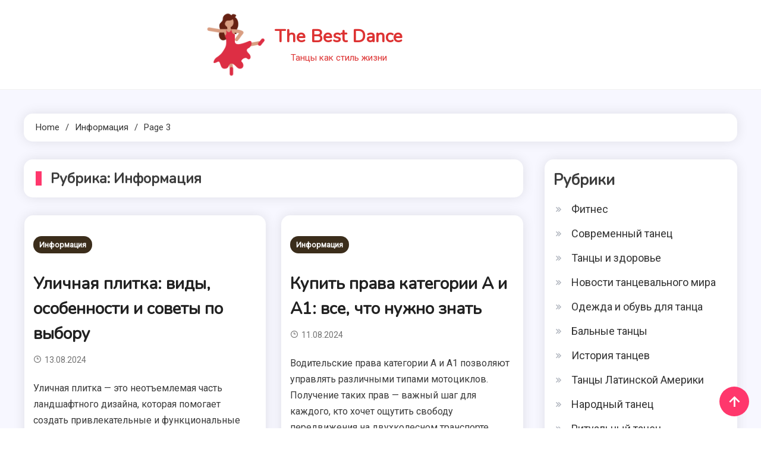

--- FILE ---
content_type: text/html; charset=UTF-8
request_url: https://thebestdance.com/category/info/page/3
body_size: 13967
content:
<!doctype html>
<html lang="ru-RU">
<head>
	<meta charset="UTF-8">
	<meta name="viewport" content="width=device-width, initial-scale=1">
	<link rel="profile" href="https://gmpg.org/xfn/11">

	<meta name='robots' content='index, follow, max-image-preview:large, max-snippet:-1, max-video-preview:-1' />

	<!-- This site is optimized with the Yoast SEO plugin v23.0 - https://yoast.com/wordpress/plugins/seo/ -->
	<title>Информация - Страница 3 из 51 - The Best Dance</title>
	<link rel="canonical" href="https://thebestdance.com/category/info/page/3" />
	<link rel="prev" href="https://thebestdance.com/category/info/page/2" />
	<link rel="next" href="https://thebestdance.com/category/info/page/4" />
	<meta property="og:locale" content="ru_RU" />
	<meta property="og:type" content="article" />
	<meta property="og:title" content="Информация - Страница 3 из 51 - The Best Dance" />
	<meta property="og:url" content="https://thebestdance.com/category/info" />
	<meta property="og:site_name" content="The Best Dance" />
	<script type="application/ld+json" class="yoast-schema-graph">{"@context":"https://schema.org","@graph":[{"@type":"CollectionPage","@id":"https://thebestdance.com/category/info","url":"https://thebestdance.com/category/info/page/3","name":"Информация - Страница 3 из 51 - The Best Dance","isPartOf":{"@id":"https://thebestdance.com/#website"},"breadcrumb":{"@id":"https://thebestdance.com/category/info/page/3#breadcrumb"},"inLanguage":"ru-RU"},{"@type":"BreadcrumbList","@id":"https://thebestdance.com/category/info/page/3#breadcrumb","itemListElement":[{"@type":"ListItem","position":1,"name":"Главное меню","item":"https://thebestdance.com/"},{"@type":"ListItem","position":2,"name":"Информация"}]},{"@type":"WebSite","@id":"https://thebestdance.com/#website","url":"https://thebestdance.com/","name":"The Best Dance","description":"Танцы как стиль жизни","publisher":{"@id":"https://thebestdance.com/#organization"},"potentialAction":[{"@type":"SearchAction","target":{"@type":"EntryPoint","urlTemplate":"https://thebestdance.com/?s={search_term_string}"},"query-input":"required name=search_term_string"}],"inLanguage":"ru-RU"},{"@type":"Organization","@id":"https://thebestdance.com/#organization","name":"The Best Dance","url":"https://thebestdance.com/","logo":{"@type":"ImageObject","inLanguage":"ru-RU","@id":"https://thebestdance.com/#/schema/logo/image/","url":"https://thebestdance.com/wp-content/uploads/2024/07/dancing.png","contentUrl":"https://thebestdance.com/wp-content/uploads/2024/07/dancing.png","width":512,"height":512,"caption":"The Best Dance"},"image":{"@id":"https://thebestdance.com/#/schema/logo/image/"}}]}</script>
	<!-- / Yoast SEO plugin. -->


<link rel='dns-prefetch' href='//fonts.googleapis.com' />
<link rel="alternate" type="application/rss+xml" title="The Best Dance &raquo; Лента" href="https://thebestdance.com/feed" />
<link rel="alternate" type="application/rss+xml" title="The Best Dance &raquo; Лента комментариев" href="https://thebestdance.com/comments/feed" />
<link rel="alternate" type="application/rss+xml" title="The Best Dance &raquo; Лента рубрики Информация" href="https://thebestdance.com/category/info/feed" />
<script type="67197d6dce850255be1cbe97-text/javascript">
window._wpemojiSettings = {"baseUrl":"https:\/\/s.w.org\/images\/core\/emoji\/15.0.3\/72x72\/","ext":".png","svgUrl":"https:\/\/s.w.org\/images\/core\/emoji\/15.0.3\/svg\/","svgExt":".svg","source":{"concatemoji":"https:\/\/thebestdance.com\/wp-includes\/js\/wp-emoji-release.min.js?ver=6.6"}};
/*! This file is auto-generated */
!function(i,n){var o,s,e;function c(e){try{var t={supportTests:e,timestamp:(new Date).valueOf()};sessionStorage.setItem(o,JSON.stringify(t))}catch(e){}}function p(e,t,n){e.clearRect(0,0,e.canvas.width,e.canvas.height),e.fillText(t,0,0);var t=new Uint32Array(e.getImageData(0,0,e.canvas.width,e.canvas.height).data),r=(e.clearRect(0,0,e.canvas.width,e.canvas.height),e.fillText(n,0,0),new Uint32Array(e.getImageData(0,0,e.canvas.width,e.canvas.height).data));return t.every(function(e,t){return e===r[t]})}function u(e,t,n){switch(t){case"flag":return n(e,"\ud83c\udff3\ufe0f\u200d\u26a7\ufe0f","\ud83c\udff3\ufe0f\u200b\u26a7\ufe0f")?!1:!n(e,"\ud83c\uddfa\ud83c\uddf3","\ud83c\uddfa\u200b\ud83c\uddf3")&&!n(e,"\ud83c\udff4\udb40\udc67\udb40\udc62\udb40\udc65\udb40\udc6e\udb40\udc67\udb40\udc7f","\ud83c\udff4\u200b\udb40\udc67\u200b\udb40\udc62\u200b\udb40\udc65\u200b\udb40\udc6e\u200b\udb40\udc67\u200b\udb40\udc7f");case"emoji":return!n(e,"\ud83d\udc26\u200d\u2b1b","\ud83d\udc26\u200b\u2b1b")}return!1}function f(e,t,n){var r="undefined"!=typeof WorkerGlobalScope&&self instanceof WorkerGlobalScope?new OffscreenCanvas(300,150):i.createElement("canvas"),a=r.getContext("2d",{willReadFrequently:!0}),o=(a.textBaseline="top",a.font="600 32px Arial",{});return e.forEach(function(e){o[e]=t(a,e,n)}),o}function t(e){var t=i.createElement("script");t.src=e,t.defer=!0,i.head.appendChild(t)}"undefined"!=typeof Promise&&(o="wpEmojiSettingsSupports",s=["flag","emoji"],n.supports={everything:!0,everythingExceptFlag:!0},e=new Promise(function(e){i.addEventListener("DOMContentLoaded",e,{once:!0})}),new Promise(function(t){var n=function(){try{var e=JSON.parse(sessionStorage.getItem(o));if("object"==typeof e&&"number"==typeof e.timestamp&&(new Date).valueOf()<e.timestamp+604800&&"object"==typeof e.supportTests)return e.supportTests}catch(e){}return null}();if(!n){if("undefined"!=typeof Worker&&"undefined"!=typeof OffscreenCanvas&&"undefined"!=typeof URL&&URL.createObjectURL&&"undefined"!=typeof Blob)try{var e="postMessage("+f.toString()+"("+[JSON.stringify(s),u.toString(),p.toString()].join(",")+"));",r=new Blob([e],{type:"text/javascript"}),a=new Worker(URL.createObjectURL(r),{name:"wpTestEmojiSupports"});return void(a.onmessage=function(e){c(n=e.data),a.terminate(),t(n)})}catch(e){}c(n=f(s,u,p))}t(n)}).then(function(e){for(var t in e)n.supports[t]=e[t],n.supports.everything=n.supports.everything&&n.supports[t],"flag"!==t&&(n.supports.everythingExceptFlag=n.supports.everythingExceptFlag&&n.supports[t]);n.supports.everythingExceptFlag=n.supports.everythingExceptFlag&&!n.supports.flag,n.DOMReady=!1,n.readyCallback=function(){n.DOMReady=!0}}).then(function(){return e}).then(function(){var e;n.supports.everything||(n.readyCallback(),(e=n.source||{}).concatemoji?t(e.concatemoji):e.wpemoji&&e.twemoji&&(t(e.twemoji),t(e.wpemoji)))}))}((window,document),window._wpemojiSettings);
</script>
		
	<style id='wp-emoji-styles-inline-css'>

	img.wp-smiley, img.emoji {
		display: inline !important;
		border: none !important;
		box-shadow: none !important;
		height: 1em !important;
		width: 1em !important;
		margin: 0 0.07em !important;
		vertical-align: -0.1em !important;
		background: none !important;
		padding: 0 !important;
	}
</style>
<link rel='stylesheet' id='wp-block-library-css' href='https://thebestdance.com/wp-includes/css/dist/block-library/style.min.css?ver=6.6' media='all' />
<style id='classic-theme-styles-inline-css'>
/*! This file is auto-generated */
.wp-block-button__link{color:#fff;background-color:#32373c;border-radius:9999px;box-shadow:none;text-decoration:none;padding:calc(.667em + 2px) calc(1.333em + 2px);font-size:1.125em}.wp-block-file__button{background:#32373c;color:#fff;text-decoration:none}
</style>
<style id='global-styles-inline-css'>
:root{--wp--preset--aspect-ratio--square: 1;--wp--preset--aspect-ratio--4-3: 4/3;--wp--preset--aspect-ratio--3-4: 3/4;--wp--preset--aspect-ratio--3-2: 3/2;--wp--preset--aspect-ratio--2-3: 2/3;--wp--preset--aspect-ratio--16-9: 16/9;--wp--preset--aspect-ratio--9-16: 9/16;--wp--preset--color--black: #000000;--wp--preset--color--cyan-bluish-gray: #abb8c3;--wp--preset--color--white: #ffffff;--wp--preset--color--pale-pink: #f78da7;--wp--preset--color--vivid-red: #cf2e2e;--wp--preset--color--luminous-vivid-orange: #ff6900;--wp--preset--color--luminous-vivid-amber: #fcb900;--wp--preset--color--light-green-cyan: #7bdcb5;--wp--preset--color--vivid-green-cyan: #00d084;--wp--preset--color--pale-cyan-blue: #8ed1fc;--wp--preset--color--vivid-cyan-blue: #0693e3;--wp--preset--color--vivid-purple: #9b51e0;--wp--preset--gradient--vivid-cyan-blue-to-vivid-purple: linear-gradient(135deg,rgba(6,147,227,1) 0%,rgb(155,81,224) 100%);--wp--preset--gradient--light-green-cyan-to-vivid-green-cyan: linear-gradient(135deg,rgb(122,220,180) 0%,rgb(0,208,130) 100%);--wp--preset--gradient--luminous-vivid-amber-to-luminous-vivid-orange: linear-gradient(135deg,rgba(252,185,0,1) 0%,rgba(255,105,0,1) 100%);--wp--preset--gradient--luminous-vivid-orange-to-vivid-red: linear-gradient(135deg,rgba(255,105,0,1) 0%,rgb(207,46,46) 100%);--wp--preset--gradient--very-light-gray-to-cyan-bluish-gray: linear-gradient(135deg,rgb(238,238,238) 0%,rgb(169,184,195) 100%);--wp--preset--gradient--cool-to-warm-spectrum: linear-gradient(135deg,rgb(74,234,220) 0%,rgb(151,120,209) 20%,rgb(207,42,186) 40%,rgb(238,44,130) 60%,rgb(251,105,98) 80%,rgb(254,248,76) 100%);--wp--preset--gradient--blush-light-purple: linear-gradient(135deg,rgb(255,206,236) 0%,rgb(152,150,240) 100%);--wp--preset--gradient--blush-bordeaux: linear-gradient(135deg,rgb(254,205,165) 0%,rgb(254,45,45) 50%,rgb(107,0,62) 100%);--wp--preset--gradient--luminous-dusk: linear-gradient(135deg,rgb(255,203,112) 0%,rgb(199,81,192) 50%,rgb(65,88,208) 100%);--wp--preset--gradient--pale-ocean: linear-gradient(135deg,rgb(255,245,203) 0%,rgb(182,227,212) 50%,rgb(51,167,181) 100%);--wp--preset--gradient--electric-grass: linear-gradient(135deg,rgb(202,248,128) 0%,rgb(113,206,126) 100%);--wp--preset--gradient--midnight: linear-gradient(135deg,rgb(2,3,129) 0%,rgb(40,116,252) 100%);--wp--preset--font-size--small: 13px;--wp--preset--font-size--medium: 20px;--wp--preset--font-size--large: 36px;--wp--preset--font-size--x-large: 42px;--wp--preset--spacing--20: 0.44rem;--wp--preset--spacing--30: 0.67rem;--wp--preset--spacing--40: 1rem;--wp--preset--spacing--50: 1.5rem;--wp--preset--spacing--60: 2.25rem;--wp--preset--spacing--70: 3.38rem;--wp--preset--spacing--80: 5.06rem;--wp--preset--shadow--natural: 6px 6px 9px rgba(0, 0, 0, 0.2);--wp--preset--shadow--deep: 12px 12px 50px rgba(0, 0, 0, 0.4);--wp--preset--shadow--sharp: 6px 6px 0px rgba(0, 0, 0, 0.2);--wp--preset--shadow--outlined: 6px 6px 0px -3px rgba(255, 255, 255, 1), 6px 6px rgba(0, 0, 0, 1);--wp--preset--shadow--crisp: 6px 6px 0px rgba(0, 0, 0, 1);}:where(.is-layout-flex){gap: 0.5em;}:where(.is-layout-grid){gap: 0.5em;}body .is-layout-flex{display: flex;}.is-layout-flex{flex-wrap: wrap;align-items: center;}.is-layout-flex > :is(*, div){margin: 0;}body .is-layout-grid{display: grid;}.is-layout-grid > :is(*, div){margin: 0;}:where(.wp-block-columns.is-layout-flex){gap: 2em;}:where(.wp-block-columns.is-layout-grid){gap: 2em;}:where(.wp-block-post-template.is-layout-flex){gap: 1.25em;}:where(.wp-block-post-template.is-layout-grid){gap: 1.25em;}.has-black-color{color: var(--wp--preset--color--black) !important;}.has-cyan-bluish-gray-color{color: var(--wp--preset--color--cyan-bluish-gray) !important;}.has-white-color{color: var(--wp--preset--color--white) !important;}.has-pale-pink-color{color: var(--wp--preset--color--pale-pink) !important;}.has-vivid-red-color{color: var(--wp--preset--color--vivid-red) !important;}.has-luminous-vivid-orange-color{color: var(--wp--preset--color--luminous-vivid-orange) !important;}.has-luminous-vivid-amber-color{color: var(--wp--preset--color--luminous-vivid-amber) !important;}.has-light-green-cyan-color{color: var(--wp--preset--color--light-green-cyan) !important;}.has-vivid-green-cyan-color{color: var(--wp--preset--color--vivid-green-cyan) !important;}.has-pale-cyan-blue-color{color: var(--wp--preset--color--pale-cyan-blue) !important;}.has-vivid-cyan-blue-color{color: var(--wp--preset--color--vivid-cyan-blue) !important;}.has-vivid-purple-color{color: var(--wp--preset--color--vivid-purple) !important;}.has-black-background-color{background-color: var(--wp--preset--color--black) !important;}.has-cyan-bluish-gray-background-color{background-color: var(--wp--preset--color--cyan-bluish-gray) !important;}.has-white-background-color{background-color: var(--wp--preset--color--white) !important;}.has-pale-pink-background-color{background-color: var(--wp--preset--color--pale-pink) !important;}.has-vivid-red-background-color{background-color: var(--wp--preset--color--vivid-red) !important;}.has-luminous-vivid-orange-background-color{background-color: var(--wp--preset--color--luminous-vivid-orange) !important;}.has-luminous-vivid-amber-background-color{background-color: var(--wp--preset--color--luminous-vivid-amber) !important;}.has-light-green-cyan-background-color{background-color: var(--wp--preset--color--light-green-cyan) !important;}.has-vivid-green-cyan-background-color{background-color: var(--wp--preset--color--vivid-green-cyan) !important;}.has-pale-cyan-blue-background-color{background-color: var(--wp--preset--color--pale-cyan-blue) !important;}.has-vivid-cyan-blue-background-color{background-color: var(--wp--preset--color--vivid-cyan-blue) !important;}.has-vivid-purple-background-color{background-color: var(--wp--preset--color--vivid-purple) !important;}.has-black-border-color{border-color: var(--wp--preset--color--black) !important;}.has-cyan-bluish-gray-border-color{border-color: var(--wp--preset--color--cyan-bluish-gray) !important;}.has-white-border-color{border-color: var(--wp--preset--color--white) !important;}.has-pale-pink-border-color{border-color: var(--wp--preset--color--pale-pink) !important;}.has-vivid-red-border-color{border-color: var(--wp--preset--color--vivid-red) !important;}.has-luminous-vivid-orange-border-color{border-color: var(--wp--preset--color--luminous-vivid-orange) !important;}.has-luminous-vivid-amber-border-color{border-color: var(--wp--preset--color--luminous-vivid-amber) !important;}.has-light-green-cyan-border-color{border-color: var(--wp--preset--color--light-green-cyan) !important;}.has-vivid-green-cyan-border-color{border-color: var(--wp--preset--color--vivid-green-cyan) !important;}.has-pale-cyan-blue-border-color{border-color: var(--wp--preset--color--pale-cyan-blue) !important;}.has-vivid-cyan-blue-border-color{border-color: var(--wp--preset--color--vivid-cyan-blue) !important;}.has-vivid-purple-border-color{border-color: var(--wp--preset--color--vivid-purple) !important;}.has-vivid-cyan-blue-to-vivid-purple-gradient-background{background: var(--wp--preset--gradient--vivid-cyan-blue-to-vivid-purple) !important;}.has-light-green-cyan-to-vivid-green-cyan-gradient-background{background: var(--wp--preset--gradient--light-green-cyan-to-vivid-green-cyan) !important;}.has-luminous-vivid-amber-to-luminous-vivid-orange-gradient-background{background: var(--wp--preset--gradient--luminous-vivid-amber-to-luminous-vivid-orange) !important;}.has-luminous-vivid-orange-to-vivid-red-gradient-background{background: var(--wp--preset--gradient--luminous-vivid-orange-to-vivid-red) !important;}.has-very-light-gray-to-cyan-bluish-gray-gradient-background{background: var(--wp--preset--gradient--very-light-gray-to-cyan-bluish-gray) !important;}.has-cool-to-warm-spectrum-gradient-background{background: var(--wp--preset--gradient--cool-to-warm-spectrum) !important;}.has-blush-light-purple-gradient-background{background: var(--wp--preset--gradient--blush-light-purple) !important;}.has-blush-bordeaux-gradient-background{background: var(--wp--preset--gradient--blush-bordeaux) !important;}.has-luminous-dusk-gradient-background{background: var(--wp--preset--gradient--luminous-dusk) !important;}.has-pale-ocean-gradient-background{background: var(--wp--preset--gradient--pale-ocean) !important;}.has-electric-grass-gradient-background{background: var(--wp--preset--gradient--electric-grass) !important;}.has-midnight-gradient-background{background: var(--wp--preset--gradient--midnight) !important;}.has-small-font-size{font-size: var(--wp--preset--font-size--small) !important;}.has-medium-font-size{font-size: var(--wp--preset--font-size--medium) !important;}.has-large-font-size{font-size: var(--wp--preset--font-size--large) !important;}.has-x-large-font-size{font-size: var(--wp--preset--font-size--x-large) !important;}
:where(.wp-block-post-template.is-layout-flex){gap: 1.25em;}:where(.wp-block-post-template.is-layout-grid){gap: 1.25em;}
:where(.wp-block-columns.is-layout-flex){gap: 2em;}:where(.wp-block-columns.is-layout-grid){gap: 2em;}
:root :where(.wp-block-pullquote){font-size: 1.5em;line-height: 1.6;}
</style>
<link rel='stylesheet' id='BNSFC-Style-css' href='https://thebestdance.com/wp-content/plugins/bns-featured-category/bnsfc-style.css?ver=2.8.2' media='screen' />
<link rel='stylesheet' id='rpt_front_style-css' href='https://thebestdance.com/wp-content/plugins/related-posts-thumbnails/assets/css/front.css?ver=1.9.0' media='all' />
<link rel='stylesheet' id='ogma-blog-fonts-css' href='https://fonts.googleapis.com/css?family=Roboto%3A%7CNunito%3A&#038;subset=latin%2Ccyrillic-ext%2Cgreek-ext%2Cgreek%2Cvietnamese%2Clatin-ext%2Ccyrillic%2Ckhmer%2Cdevanagari%2Carabic%2Chebrew%2Ctelugu' media='all' />
<link rel='stylesheet' id='lightslider-css' href='https://thebestdance.com/wp-content/themes/ogma-blog/assets/library/lightslider/css/lightslider.min.css?ver=1.1.4' media='all' />
<link rel='stylesheet' id='box-icons-css' href='https://thebestdance.com/wp-content/themes/ogma-blog/assets/library/box-icons/css/boxicons.min.css?ver=2.1.4' media='all' />
<link rel='stylesheet' id='ogma-blog-style-css' href='https://thebestdance.com/wp-content/themes/ogma-blog/style.css?ver=1.1.4' media='all' />
<link rel='stylesheet' id='ogma-blog-responsive-style-css' href='https://thebestdance.com/wp-content/themes/ogma-blog/assets/css/ogma-blog-responsive.css?ver=1.1.4' media='all' />
<link rel='stylesheet' id='ogma-blog-preloader-css' href='https://thebestdance.com/wp-content/themes/ogma-blog/assets/css/ogma-blog-preloader.css?ver=1.1.4' media='all' />
<link rel='stylesheet' id='featured-post-css-css' href='https://thebestdance.com/wp-content/plugins/featured-post-with-thumbnail/featured-post.css?ver=6.6' media='all' />
<link rel='stylesheet' id='wp-paginate-css' href='https://thebestdance.com/wp-content/plugins/wp-paginate/css/wp-paginate.css?ver=2.2.2' media='screen' />
<script src="https://thebestdance.com/wp-includes/js/jquery/jquery.min.js?ver=3.7.1" id="jquery-core-js" type="67197d6dce850255be1cbe97-text/javascript"></script>
<script src="https://thebestdance.com/wp-includes/js/jquery/jquery-migrate.min.js?ver=3.4.1" id="jquery-migrate-js" type="67197d6dce850255be1cbe97-text/javascript"></script>
<link rel="https://api.w.org/" href="https://thebestdance.com/wp-json/" /><link rel="alternate" title="JSON" type="application/json" href="https://thebestdance.com/wp-json/wp/v2/categories/18" /><link rel="EditURI" type="application/rsd+xml" title="RSD" href="https://thebestdance.com/xmlrpc.php?rsd" />
<meta name="generator" content="WordPress 6.6" />
			<style>
			#related_posts_thumbnails li{
				border-right: 1px solid #DDDDDD;
				background-color: 			}
			#related_posts_thumbnails li:hover{
				background-color: #EEEEEF;
			}
			.relpost_content{
				font-size:	12px;
				color: 		#333333;
			}
			.relpost-block-single{
				background-color: ;
				border-right: 1px solid  #DDDDDD;
				border-left: 1px solid  #DDDDDD;
				margin-right: -1px;
			}
			.relpost-block-single:hover{
				background-color: #EEEEEF;
			}
		</style>

	                                <meta name="description" content="" />
                		<style type="text/css">
					.site-title a,
			.site-description {
				color: #dd3333;
			}
				</style>
		<link rel="icon" href="https://thebestdance.com/wp-content/uploads/2024/07/cropped-dancing-32x32.png" sizes="32x32" />
<link rel="icon" href="https://thebestdance.com/wp-content/uploads/2024/07/cropped-dancing-192x192.png" sizes="192x192" />
<link rel="apple-touch-icon" href="https://thebestdance.com/wp-content/uploads/2024/07/cropped-dancing-180x180.png" />
<meta name="msapplication-TileImage" content="https://thebestdance.com/wp-content/uploads/2024/07/cropped-dancing-270x270.png" />
		<style id="wp-custom-css">
			.custom-logo-link img {
  width: 110px;
  height: 110px;
	margin-right:12px
}
.site-branding {display: flex;    align-items: center;}		</style>
		<!--Ogma CSS -->
<style type="text/css">
.navigation .nav-links a:hover,.bttn:hover,button,input[type='button']:hover,input[type='reset']:hover,input[type='submit']:hover,.reply .comment-reply-link,.widget_search .search-submit,.widget_search .search-submit,.widget_search .search-submit:hover,.widget_tag_cloud .tagcloud a:hover,.widget.widget_tag_cloud a:hover,#site-navigation .menu-item-description,.header-search-wrapper .search-form-wrap .search-submit,.sticky-sidebar-close,.custom-button-wrap.ogma-blog-icon-elements a,.news-ticker-label,.single-posts-layout--two .post-cats-wrap li a,.error-404.not-found .error-button-wrap a,#ogma-blog-scrollup,.trending-posts .post-thumbnail-wrap .post-count,.trending-posts-wrapper .lSAction a:hover,#site-navigation ul li a.ogma-blog-sub-toggle:hover,#site-navigation ul li a.ogma-blog-sub-toggle:focus{background-color:#FF376C}a,a:hover,a:focus,a:active,.entry-cat .cat-links a:hover,.entry-cat a:hover,.byline a:hover,.posted-on a:hover,.entry-footer a:hover,.comment-author .fn .url:hover,.commentmetadata .comment-edit-link,#cancel-comment-reply-link,#cancel-comment-reply-link:before,.logged-in-as a,.widget a:hover,.widget a:hover::before,.widget li:hover::before,.header-news-ticker-wrapper .posted-on a,.breadcrumb-trail.breadcrumbs ul li a:hover,.ogma-blog-post-content-wrap .entry-meta span:hover a,.ogma-blog-post-content-wrap .entry-meta span:hover:before,.site-footer .widget_archive a:hover,.site-footer .widget_categories a:hover,.site-footer .widget_recent_entries a:hover,.site-footer .widget_meta a:hover,.site-footer .widget_recent_comments li:hover,.site-footer .widget_rss li:hover,.site-footer .widget_pages li a:hover,.site-footer .widget_nav_menu li a:hover,.site-footer .wp-block-latest-posts li a:hover,.site-footer .wp-block-archives li a:hover,.site-footer .wp-block-categories li a:hover,.site-footer .wp-block-page-list li a:hover,.site-footer .wp-block-latest-comments li:hover,.ogma-blog-post-title-wrap .entry-meta span:hover a,.ogma-blog-post-title-wrap .entry-meta span:hover:before,.dark-mode .ogma-blog-button a:hover,.dark-mode .widget_archive a:hover,.dark-mode .widget_categories a:hover,.dark-mode .widget_recent_entries a:hover,.dark-mode .widget_meta a:hover,.dark-mode .widget_recent_comments li:hover,.dark-mode .widget_rss li:hover,.dark-mode .widget_pages li a:hover,.dark-mode .widget_nav_menu li a:hover,.dark-mode .wp-block-latest-posts li a:hover,.dark-mode .wp-block-archives li a:hover,.dark-mode .wp-block-categories li a:hover,.dark-mode .wp-block-page-list li a:hover,.dark-mode .wp-block-latest-comments li:hover,.dark-mode .header-news-ticker-wrapper .post-title a:hover,.dark-mode .post-meta-wrap span a:hover,.dark-mode .post-meta-wrap span:hover,.dark-mode .ogma-blog-post-content-wrap .entry-meta span a:hover,.ogma-blog-banner-wrapper .slide-title a:hover,.ogma-blog-post-content-wrap .entry-title a:hover,.trending-posts .entry-title a:hover,.latest-posts-wrapper .posts-column-wrapper .entry-title a:hover,.ogma-blog-banner-wrapper .post-meta-wrap >span:hover,.ogma-blog-icon-elements-wrap .search-icon a:hover,.single-posts-layout--two .no-thumbnail .ogma-blog-post-title-wrap .entry-meta span:hover a,.single-posts-layout--two .no-thumbnail .ogma-blog-post-title-wrap .entry-meta span:hover:before,.ogma-blog-search-results-wrap .ogma-blog-search-article-item .ogma-blog-search-post-element .ogma-blog-search-post-title a:hover{color:#FF376C}.navigation .nav-links a:hover,.bttn:hover,button,input[type='button']:hover,input[type='reset']:hover,input[type='submit']:hover,.widget_search .search-submit,.widget_search .search-submit,.widget_search .search-submit:hover,.widget_tag_cloud .tagcloud a:hover,.widget.widget_tag_cloud a:hover,.trending-posts-wrapper .lSAction a:hover{border-color:#FF376C}.page-header .page-title,.block-title,.related-post-title,.widget-title{border-left-color:#FF376C}.rtl .page-header .page-title,.rtl .block-title,.rtl .related-post-title,.rtl .widget-title{border-right-color:#FF376C}#site-navigation .menu-item-description::after,.search-form-wrap{border-top-color:#FF376C}.woocommerce ul.products li.product .price,.woocommerce div.product p.price,.woocommerce div.product span.price,.woocommerce .product_meta a:hover,.woocommerce-error:before,.woocommerce-info:before,.woocommerce-message:before{color:#FF376C}.woocommerce #respond input#submit,.woocommerce a.button,.woocommerce button.button,.woocommerce input.button,.woocommerce ul.products li.product:hover .button,.woocommerce ul.products li.product:hover .added_to_cart,.woocommerce #respond input#submit.alt,.woocommerce a.button.alt,.woocommerce button.button.alt,.woocommerce input.button.alt.woocommerce nav.woocommerce-pagination ul li a,.woocommerce nav.woocommerce-pagination ul li span.woocommerce span.onsale,.woocommerce div.product .woocommerce-tabs ul.tabs li.active,.woocommerce #respond input#submit.disabled,.woocommerce #respond input#submit:disabled,.woocommerce #respond input#submit:disabled[disabled],.woocommerce a.button.disabled,.woocommerce a.button:disabled,.woocommerce a.button:disabled[disabled],.woocommerce button.button.disabled,.woocommerce button.button:disabled,.woocommerce button.button:disabled[disabled],.woocommerce input.button.disabled,.woocommerce input.button:disabled,.woocommerce input.button:disabled[disabled].woocommerce #respond input#submit.alt.disabled,.woocommerce #respond input#submit.alt.disabled:hover,.woocommerce #respond input#submit.alt:disabled,.woocommerce #respond input#submit.alt:disabled:hover,.woocommerce #respond input#submit.alt:disabled[disabled],.woocommerce #respond input#submit.alt:disabled[disabled]:hover,.woocommerce a.button.alt.disabled,.woocommerce a.button.alt.disabled:hover,.woocommerce a.button.alt:disabled,.woocommerce a.button.alt:disabled:hover,.woocommerce a.button.alt:disabled[disabled],.woocommerce a.button.alt:disabled[disabled]:hover,.woocommerce button.button.alt.disabled,.woocommerce button.button.alt.disabled:hover,.woocommerce button.button.alt:disabled,.woocommerce button.button.alt:disabled:hover,.woocommerce button.button.alt:disabled[disabled],.woocommerce button.button.alt:disabled[disabled]:hover,.woocommerce input.button.alt.disabled,.woocommerce input.button.alt.disabled:hover,.woocommerce input.button.alt:disabled,.woocommerce input.button.alt:disabled:hover,.woocommerce input.button.alt:disabled[disabled],.woocommerce input.button.alt:disabled[disabled]:hover.woocommerce,.widget_price_filter .ui-slider .ui-slider-range,.woocommerce-MyAccount-navigation-link a,.woocommerce-store-notice,p.demo_store{background-color:#FF376C}.woocommerce ul.products li.product:hover,.woocommerce-page ul.products li.product:hover.woocommerce #respond input#submit,.woocommerce a.button,.woocommerce button.button,.woocommerce input.button,.woocommerce ul.products li.product:hover .button,.woocommerce ul.products li.product:hover .added_to_cart,.woocommerce #respond input#submit.alt,.woocommerce a.button.alt,.woocommerce button.button.alt,.woocommerce input.button.alt.woocommerce #respond input#submit.alt.disabled,.woocommerce #respond input#submit.alt.disabled:hover,.woocommerce #respond input#submit.alt:disabled,.woocommerce #respond input#submit.alt:disabled:hover,.woocommerce #respond input#submit.alt:disabled[disabled],.woocommerce #respond input#submit.alt:disabled[disabled]:hover,.woocommerce a.button.alt.disabled,.woocommerce a.button.alt.disabled:hover,.woocommerce a.button.alt:disabled,.woocommerce a.button.alt:disabled:hover,.woocommerce a.button.alt:disabled[disabled],.woocommerce a.button.alt:disabled[disabled]:hover,.woocommerce button.button.alt.disabled,.woocommerce button.button.alt.disabled:hover,.woocommerce button.button.alt:disabled,.woocommerce button.button.alt:disabled:hover,.woocommerce button.button.alt:disabled[disabled],.woocommerce button.button.alt:disabled[disabled]:hover,.woocommerce input.button.alt.disabled,.woocommerce input.button.alt.disabled:hover,.woocommerce input.button.alt:disabled,.woocommerce input.button.alt:disabled:hover,.woocommerce input.button.alt:disabled[disabled],.woocommerce input.button.alt:disabled[disabled]:hover.woocommerce .widget_price_filter .ui-slider .ui-slider-handle{border-color:#FF376C}.woocommerce div.product .woocommerce-tabs ul.tabs{border-bottom-color:#FF376C}.woocommerce-error,.woocommerce-info,.woocommerce-message{border-top-color:#FF376C}.ogma-blog-wave .og-rect,.ogma-blog-three-bounce .og-child,.ogma-blog-folding-cube .og-cube:before,.ogma-blog-ball div{background-color:#FF376C}#site-navigation ul li:hover >a,#site-navigation ul li.current-menu-item >a,#site-navigation ul li.current_page_item >a,#site-navigation ul li.current-menu-ancestor >a,#site-navigation ul li.focus >a{color:#eb2358}body{color:#3b3b3b}.page-content a,.entry-content a,.entry-summary a{color:#FF376C}.page-content a:hover,.entry-content a:hover,.entry-summary a:hover{color:#E91E63}.ogma-blog-banner-wrapper .post-cats-wrap .post-cats-list li.cat-5 a{background-color:#3b2d1b}.post-cats-wrap .post-cats-list li.cat-5 a{background-color:#3b2d1b}.ogma-blog-banner-wrapper.frontpage-banner-layout--two .tabbed-content-wrapper .post-cats-wrap .post-cats-list li.cat-5 a{color:#3b2d1b}.single-posts-layout--two .post-cats-wrap .post-cats-list li.cat-5 a{background-color:#3b2d1b}.ogma-blog-banner-wrapper .post-cats-wrap .post-cats-list li.cat-1 a{background-color:#3b2d1b}.post-cats-wrap .post-cats-list li.cat-1 a{background-color:#3b2d1b}.ogma-blog-banner-wrapper.frontpage-banner-layout--two .tabbed-content-wrapper .post-cats-wrap .post-cats-list li.cat-1 a{color:#3b2d1b}.single-posts-layout--two .post-cats-wrap .post-cats-list li.cat-1 a{background-color:#3b2d1b}.ogma-blog-banner-wrapper .post-cats-wrap .post-cats-list li.cat-4 a{background-color:#3b2d1b}.post-cats-wrap .post-cats-list li.cat-4 a{background-color:#3b2d1b}.ogma-blog-banner-wrapper.frontpage-banner-layout--two .tabbed-content-wrapper .post-cats-wrap .post-cats-list li.cat-4 a{color:#3b2d1b}.single-posts-layout--two .post-cats-wrap .post-cats-list li.cat-4 a{background-color:#3b2d1b}.ogma-blog-banner-wrapper .post-cats-wrap .post-cats-list li.cat-16 a{background-color:#3b2d1b}.post-cats-wrap .post-cats-list li.cat-16 a{background-color:#3b2d1b}.ogma-blog-banner-wrapper.frontpage-banner-layout--two .tabbed-content-wrapper .post-cats-wrap .post-cats-list li.cat-16 a{color:#3b2d1b}.single-posts-layout--two .post-cats-wrap .post-cats-list li.cat-16 a{background-color:#3b2d1b}.ogma-blog-banner-wrapper .post-cats-wrap .post-cats-list li.cat-18 a{background-color:#3b2d1b}.post-cats-wrap .post-cats-list li.cat-18 a{background-color:#3b2d1b}.ogma-blog-banner-wrapper.frontpage-banner-layout--two .tabbed-content-wrapper .post-cats-wrap .post-cats-list li.cat-18 a{color:#3b2d1b}.single-posts-layout--two .post-cats-wrap .post-cats-list li.cat-18 a{background-color:#3b2d1b}.ogma-blog-banner-wrapper .post-cats-wrap .post-cats-list li.cat-6 a{background-color:#3b2d1b}.post-cats-wrap .post-cats-list li.cat-6 a{background-color:#3b2d1b}.ogma-blog-banner-wrapper.frontpage-banner-layout--two .tabbed-content-wrapper .post-cats-wrap .post-cats-list li.cat-6 a{color:#3b2d1b}.single-posts-layout--two .post-cats-wrap .post-cats-list li.cat-6 a{background-color:#3b2d1b}.ogma-blog-banner-wrapper .post-cats-wrap .post-cats-list li.cat-11 a{background-color:#3b2d1b}.post-cats-wrap .post-cats-list li.cat-11 a{background-color:#3b2d1b}.ogma-blog-banner-wrapper.frontpage-banner-layout--two .tabbed-content-wrapper .post-cats-wrap .post-cats-list li.cat-11 a{color:#3b2d1b}.single-posts-layout--two .post-cats-wrap .post-cats-list li.cat-11 a{background-color:#3b2d1b}.ogma-blog-banner-wrapper .post-cats-wrap .post-cats-list li.cat-15 a{background-color:#3b2d1b}.post-cats-wrap .post-cats-list li.cat-15 a{background-color:#3b2d1b}.ogma-blog-banner-wrapper.frontpage-banner-layout--two .tabbed-content-wrapper .post-cats-wrap .post-cats-list li.cat-15 a{color:#3b2d1b}.single-posts-layout--two .post-cats-wrap .post-cats-list li.cat-15 a{background-color:#3b2d1b}.ogma-blog-banner-wrapper .post-cats-wrap .post-cats-list li.cat-7 a{background-color:#3b2d1b}.post-cats-wrap .post-cats-list li.cat-7 a{background-color:#3b2d1b}.ogma-blog-banner-wrapper.frontpage-banner-layout--two .tabbed-content-wrapper .post-cats-wrap .post-cats-list li.cat-7 a{color:#3b2d1b}.single-posts-layout--two .post-cats-wrap .post-cats-list li.cat-7 a{background-color:#3b2d1b}.ogma-blog-banner-wrapper .post-cats-wrap .post-cats-list li.cat-17 a{background-color:#3b2d1b}.post-cats-wrap .post-cats-list li.cat-17 a{background-color:#3b2d1b}.ogma-blog-banner-wrapper.frontpage-banner-layout--two .tabbed-content-wrapper .post-cats-wrap .post-cats-list li.cat-17 a{color:#3b2d1b}.single-posts-layout--two .post-cats-wrap .post-cats-list li.cat-17 a{background-color:#3b2d1b}.ogma-blog-banner-wrapper .post-cats-wrap .post-cats-list li.cat-14 a{background-color:#3b2d1b}.post-cats-wrap .post-cats-list li.cat-14 a{background-color:#3b2d1b}.ogma-blog-banner-wrapper.frontpage-banner-layout--two .tabbed-content-wrapper .post-cats-wrap .post-cats-list li.cat-14 a{color:#3b2d1b}.single-posts-layout--two .post-cats-wrap .post-cats-list li.cat-14 a{background-color:#3b2d1b}.ogma-blog-banner-wrapper .post-cats-wrap .post-cats-list li.cat-9 a{background-color:#3b2d1b}.post-cats-wrap .post-cats-list li.cat-9 a{background-color:#3b2d1b}.ogma-blog-banner-wrapper.frontpage-banner-layout--two .tabbed-content-wrapper .post-cats-wrap .post-cats-list li.cat-9 a{color:#3b2d1b}.single-posts-layout--two .post-cats-wrap .post-cats-list li.cat-9 a{background-color:#3b2d1b}.ogma-blog-banner-wrapper .post-cats-wrap .post-cats-list li.cat-8 a{background-color:#3b2d1b}.post-cats-wrap .post-cats-list li.cat-8 a{background-color:#3b2d1b}.ogma-blog-banner-wrapper.frontpage-banner-layout--two .tabbed-content-wrapper .post-cats-wrap .post-cats-list li.cat-8 a{color:#3b2d1b}.single-posts-layout--two .post-cats-wrap .post-cats-list li.cat-8 a{background-color:#3b2d1b}.ogma-blog-banner-wrapper .post-cats-wrap .post-cats-list li.cat-10 a{background-color:#3b2d1b}.post-cats-wrap .post-cats-list li.cat-10 a{background-color:#3b2d1b}.ogma-blog-banner-wrapper.frontpage-banner-layout--two .tabbed-content-wrapper .post-cats-wrap .post-cats-list li.cat-10 a{color:#3b2d1b}.single-posts-layout--two .post-cats-wrap .post-cats-list li.cat-10 a{background-color:#3b2d1b}.ogma-blog-banner-wrapper .post-cats-wrap .post-cats-list li.cat-12 a{background-color:#3b2d1b}.post-cats-wrap .post-cats-list li.cat-12 a{background-color:#3b2d1b}.ogma-blog-banner-wrapper.frontpage-banner-layout--two .tabbed-content-wrapper .post-cats-wrap .post-cats-list li.cat-12 a{color:#3b2d1b}.single-posts-layout--two .post-cats-wrap .post-cats-list li.cat-12 a{background-color:#3b2d1b}.ogma-blog-banner-wrapper .post-cats-wrap .post-cats-list li.cat-3 a{background-color:#3b2d1b}.post-cats-wrap .post-cats-list li.cat-3 a{background-color:#3b2d1b}.ogma-blog-banner-wrapper.frontpage-banner-layout--two .tabbed-content-wrapper .post-cats-wrap .post-cats-list li.cat-3 a{color:#3b2d1b}.single-posts-layout--two .post-cats-wrap .post-cats-list li.cat-3 a{background-color:#3b2d1b}.ogma-blog-banner-wrapper .post-cats-wrap .post-cats-list li.cat-13 a{background-color:#3b2d1b}.post-cats-wrap .post-cats-list li.cat-13 a{background-color:#3b2d1b}.ogma-blog-banner-wrapper.frontpage-banner-layout--two .tabbed-content-wrapper .post-cats-wrap .post-cats-list li.cat-13 a{color:#3b2d1b}.single-posts-layout--two .post-cats-wrap .post-cats-list li.cat-13 a{background-color:#3b2d1b}.ogma-blog-container{width:1320px}.ogma-blog-site-layout--boxed #page{width:1290px}#top-header{background-color:#111111}/*/Typography CSS /*/body{font-family:Roboto;font-style:normal;font-weight:400;text-decoration:inherit;text-transform:inherit}h1,h2,h3,h4,h5,h6,.site-title{font-family:Nunito;font-style:normal;font-weight:700;text-decoration:inherit;text-transform:inherit}
</style></head>

<body class="archive paged category category-info category-18 wp-custom-logo paged-3 category-paged-3 hfeed ogma-blog-site-layout--separate header-main-layout--one light-mode archive-style--grid right-sidebar"  itemscope=itemscope itemtype=https://schema.org/Blog>
		<div id="ogma-blog-preloader" class="preloader-background">
			<div class="preloader-wrapper">
											<div class="ogma-blog-wave">
	                            <div class="og-rect og-rect1"></div>
	                            <div class="og-rect og-rect2"></div>
	                            <div class="og-rect og-rect3"></div>
	                            <div class="og-rect og-rect4"></div>
	                            <div class="og-rect og-rect5"></div>
	                        </div>
							</div><!-- .preloader-wrapper -->
		</div><!-- #ogma-blog-preloader -->
<div id="page" class="site">
	<a class="skip-link screen-reader-text" href="#primary">Skip to content</a>

	
<header id="masthead" class="site-header header--bg-none"  itemscope=itemscope itemtype=https://schema.org/WPHeader>

    <div class="logo-ads-wrapper">
        <div class="ogma-blog-container ogma-blog-flex">
            
            
<div class="site-branding"  itemscope itemtype=https://schema.org/Organization>

    <a href="https://thebestdance.com/" class="custom-logo-link" rel="home"><img width="512" height="512" src="https://thebestdance.com/wp-content/uploads/2024/07/dancing.png" class="custom-logo" alt="The Best Dance" decoding="async" fetchpriority="high" srcset="https://thebestdance.com/wp-content/uploads/2024/07/dancing.png 512w, https://thebestdance.com/wp-content/uploads/2024/07/dancing-300x300.png 300w, https://thebestdance.com/wp-content/uploads/2024/07/dancing-150x150.png 150w" sizes="(max-width: 512px) 100vw, 512px" /></a> <div>
        <p class="site-title"><a href="https://thebestdance.com/" rel="home">The Best Dance</a></p>
            <p class="site-description">Танцы как стиль жизни</p>
        </div> 
</div><!-- .site-branding -->            
        </div><!-- .ogma-blog-container -->
    </div><!-- .logo-ads-wrapper -->

    <div class="primary-menu-wrapper">
        <div class="ogma-blog-container ogma-blog-flex">
            		<div class="sidebar-menu-toggle-wrap ogma-blog-icon-elements">
            <button class="sidebar-menu-toggle ogma-blog-modal-toggler" data-popup-content=".sticky-header-sidebar">
                <a href="javascript:void(0)">
                    <div class="sidebar-menu-toggle-nav">
                        <span class="smtn-top"></span>
                        <span class="smtn-mid"></span>
                        <span class="smtn-bot"></span>
                    </div>
                </a>
            </button>
            <div class="sticky-header-sidebar ogma-blog-modal-popup-content">
                <div class="sticky-header-widget-wrapper">
                                    </div>
                <div class="sticky-header-sidebar-overlay"> </div>
                <button class="sticky-sidebar-close ogma-blog-madal-close" data-focus=".sidebar-menu-toggle.ogma-blog-modal-toggler"><i class="bx bx-x"></i></button>
            </div><!-- .sticky-header-sidebar -->
        </div><!-- .sidebar-menu-toggle-wrap -->

<nav id="site-navigation" class="main-navigation"  itemscope=itemscope itemtype=https://schema.org/SiteNavigationElement>
    <button class="ogma-blog-menu-toogle" aria-controls="primary-menu" aria-expanded="false"> <i class="bx bx-menu"> </i> </button>
    <div class="primary-menu-wrap">
        <div id="primary-menu" class="menu"></div>
    </div><!-- .primary-menu-wrap -->
</nav><!-- #site-navigation -->

            <div class="ogma-blog-icon-elements-wrap">
                            </div><!-- .icon-elements-wrap -->
        </div><!-- .ogma-blog-container -->
    </div><!-- .primary-menu-wrapper -->
    
</header><!-- #masthead -->
	<div id="content" class="site-content"  itemscope=itemscope itemtype=https://schema.org/creative_work>

		<div class="ogma-blog-breadcrumb-wrapper">
    <div class="ogma-blog-container">
        <div role="navigation" aria-label="Breadcrumbs" class="breadcrumb-trail breadcrumbs" itemprop="breadcrumb"><ul class="trail-items" itemscope itemtype="http://schema.org/BreadcrumbList"><meta name="numberOfItems" content="3" /><meta name="itemListOrder" content="Ascending" /><li itemprop="itemListElement" itemscope itemtype="http://schema.org/ListItem" class="trail-item trail-begin"><a href="https://thebestdance.com" rel="home" itemprop="item"><span itemprop="name">Home</span></a><meta itemprop="position" content="1" /></li><li itemprop="itemListElement" itemscope itemtype="http://schema.org/ListItem" class="trail-item"><a href="https://thebestdance.com/category/info" itemprop="item"><span itemprop="name">Информация</span></a><meta itemprop="position" content="2" /></li><li itemprop="itemListElement" itemscope itemtype="http://schema.org/ListItem" class="trail-item trail-end"><span data-url="https://thebestdance.com/category/info" itemprop="item"><span itemprop="name">Page 3</span></span><meta itemprop="position" content="3" /></li></ul></div>    </div><!-- .ogma-blog-container -->
</div><!-- .ogma-blog-breadcrumb-wrapper -->
<div class="archive-page page-content-wrapper">

	<div class="ogma-blog-container">

		
		<main id="primary" class="site-main">

								<header class="page-header">
						<h1 class="page-title">Рубрика: <span>Информация</span></h1>					</header><!-- .page-header -->

			<div class="archive-content-wrapper">
<article id="post-8395" class="no-thumbnail post-8395 post type-post status-publish format-standard hentry category-info">

	<div class="post-thumbnail-wrap">
            </div>
	
	<div class="ogma-blog-post-content-wrap"> 
	    <div class="post-cats-wrap">
	        <ul class="post-cats-list"><li class="post-cat-item cat-18"><a href="https://thebestdance.com/category/info" rel="category tag">Информация</a></li></ul><!-- .post-cats-list -->	    </div><!-- .post-cats-wrap -->

		<header class="entry-header">
			<h2 class="entry-title"><a href="https://thebestdance.com/info/ulichnaya-plitka-vidy-osobennosti-i-sovety-po-vyboru.html" rel="bookmark">Уличная плитка: виды, особенности и советы по выбору</a></h2>				<div class="entry-meta">
					<span class="posted-on publish"  itemprop=datePublished><a href="https://thebestdance.com/info/ulichnaya-plitka-vidy-osobennosti-i-sovety-po-vyboru.html" rel="bookmark"><time class="entry-date published" datetime="2024-08-13T21:25:44+00:00">13.08.2024</time><time class="updated" datetime="2024-08-13T21:25:46+00:00">13.08.2024</time></a></span>				</div><!-- .entry-meta -->
					</header><!-- .entry-header -->

		
<div class="entry-content">
    <p>Уличная плитка — это неотъемлемая часть ландшафтного дизайна, которая помогает создать привлекательные и функциональные поверхности вокруг дома, в садах, парках и на тротуарах. Этот материал сочетает в себе эстетику, долговечность и практичность, что делает его идеальным выбором для благоустройства открытых пространств. В статье рассмотрим основные виды уличной плитки, их особенности, а также дадим советы по [&hellip;]</p>
</div><!-- .entry-content -->
		<div class="archive-read-more-time-wrap ogma-blog-flex">
			
<div class="ogma-blog-button read-more-button">
	<a href="https://thebestdance.com/info/ulichnaya-plitka-vidy-osobennosti-i-sovety-po-vyboru.html">Далее</a></div><!-- .ogma-blog-button -->		</div>
	</div> <!-- post-content-wrapper -->

</article><!-- #post-8395 -->

<article id="post-8392" class="no-thumbnail post-8392 post type-post status-publish format-standard hentry category-info">

	<div class="post-thumbnail-wrap">
            </div>
	
	<div class="ogma-blog-post-content-wrap"> 
	    <div class="post-cats-wrap">
	        <ul class="post-cats-list"><li class="post-cat-item cat-18"><a href="https://thebestdance.com/category/info" rel="category tag">Информация</a></li></ul><!-- .post-cats-list -->	    </div><!-- .post-cats-wrap -->

		<header class="entry-header">
			<h2 class="entry-title"><a href="https://thebestdance.com/info/kupit-prava-kategorii-a-i-a1-vse-chto-nuzhno-znat.html" rel="bookmark">Купить права категории А и А1: все, что нужно знать</a></h2>				<div class="entry-meta">
					<span class="posted-on publish"  itemprop=datePublished><a href="https://thebestdance.com/info/kupit-prava-kategorii-a-i-a1-vse-chto-nuzhno-znat.html" rel="bookmark"><time class="entry-date published" datetime="2024-08-11T17:02:13+00:00">11.08.2024</time><time class="updated" datetime="2024-08-11T17:03:24+00:00">11.08.2024</time></a></span>				</div><!-- .entry-meta -->
					</header><!-- .entry-header -->

		
<div class="entry-content">
    <p>Водительские права категории А и А1 позволяют управлять различными типами мотоциклов. Получение таких прав — важный шаг для каждого, кто хочет ощутить свободу передвижения на двухколесном транспорте.</p>
</div><!-- .entry-content -->
		<div class="archive-read-more-time-wrap ogma-blog-flex">
			
<div class="ogma-blog-button read-more-button">
	<a href="https://thebestdance.com/info/kupit-prava-kategorii-a-i-a1-vse-chto-nuzhno-znat.html">Далее</a></div><!-- .ogma-blog-button -->		</div>
	</div> <!-- post-content-wrapper -->

</article><!-- #post-8392 -->

<article id="post-8389" class="no-thumbnail post-8389 post type-post status-publish format-standard hentry category-info">

	<div class="post-thumbnail-wrap">
            </div>
	
	<div class="ogma-blog-post-content-wrap"> 
	    <div class="post-cats-wrap">
	        <ul class="post-cats-list"><li class="post-cat-item cat-18"><a href="https://thebestdance.com/category/info" rel="category tag">Информация</a></li></ul><!-- .post-cats-list -->	    </div><!-- .post-cats-wrap -->

		<header class="entry-header">
			<h2 class="entry-title"><a href="https://thebestdance.com/info/pokupka-prav-na-lodku-chto-nuzhno-znat.html" rel="bookmark">Покупка прав на лодку: что нужно знать</a></h2>				<div class="entry-meta">
					<span class="posted-on publish"  itemprop=datePublished><a href="https://thebestdance.com/info/pokupka-prav-na-lodku-chto-nuzhno-znat.html" rel="bookmark"><time class="entry-date published" datetime="2024-08-10T17:11:27+00:00">10.08.2024</time><time class="updated" datetime="2024-08-10T17:11:29+00:00">10.08.2024</time></a></span>				</div><!-- .entry-meta -->
					</header><!-- .entry-header -->

		
<div class="entry-content">
    <p>Владение лодкой — это не только удовольствие от прогулок по воде, но и ответственность. Одним из главных условий для управления водным транспортом является наличие удостоверения, подтверждающего право на управление лодкой. В этой статье будет рассмотрено, как можно приобрести права на лодку, какие документы для этого необходимы, и почему важно выбрать надежного поставщика таких услуг.</p>
</div><!-- .entry-content -->
		<div class="archive-read-more-time-wrap ogma-blog-flex">
			
<div class="ogma-blog-button read-more-button">
	<a href="https://thebestdance.com/info/pokupka-prav-na-lodku-chto-nuzhno-znat.html">Далее</a></div><!-- .ogma-blog-button -->		</div>
	</div> <!-- post-content-wrapper -->

</article><!-- #post-8389 -->

<article id="post-8386" class="no-thumbnail post-8386 post type-post status-publish format-standard hentry category-info">

	<div class="post-thumbnail-wrap">
            </div>
	
	<div class="ogma-blog-post-content-wrap"> 
	    <div class="post-cats-wrap">
	        <ul class="post-cats-list"><li class="post-cat-item cat-18"><a href="https://thebestdance.com/category/info" rel="category tag">Информация</a></li></ul><!-- .post-cats-list -->	    </div><!-- .post-cats-wrap -->

		<header class="entry-header">
			<h2 class="entry-title"><a href="https://thebestdance.com/info/kak-kupit-prava-na-motocikl-chto-nuzhno-znat-pered-pokupkoj-kategorii-a.html" rel="bookmark">Как купить права на мотоцикл: что нужно знать перед покупкой категории А</a></h2>				<div class="entry-meta">
					<span class="posted-on publish"  itemprop=datePublished><a href="https://thebestdance.com/info/kak-kupit-prava-na-motocikl-chto-nuzhno-znat-pered-pokupkoj-kategorii-a.html" rel="bookmark"><time class="entry-date published" datetime="2024-08-08T22:30:02+00:00">08.08.2024</time><time class="updated" datetime="2024-08-08T22:30:12+00:00">08.08.2024</time></a></span>				</div><!-- .entry-meta -->
					</header><!-- .entry-header -->

		
<div class="entry-content">
    <p>Мотоцикл — это не просто транспортное средство, это символ свободы и адреналина на дорогах. Но прежде, чем окунуться в мир мотоциклов, важно понимать, что управление двухколесным транспортом требует не только навыков, но и официального разрешения в виде водительских прав категории А. В этой статье рассмотрим, как и где можно приобрести права на мотоцикл через сайт [&hellip;]</p>
</div><!-- .entry-content -->
		<div class="archive-read-more-time-wrap ogma-blog-flex">
			
<div class="ogma-blog-button read-more-button">
	<a href="https://thebestdance.com/info/kak-kupit-prava-na-motocikl-chto-nuzhno-znat-pered-pokupkoj-kategorii-a.html">Далее</a></div><!-- .ogma-blog-button -->		</div>
	</div> <!-- post-content-wrapper -->

</article><!-- #post-8386 -->

<article id="post-8384" class="no-thumbnail post-8384 post type-post status-publish format-standard hentry category-info">

	<div class="post-thumbnail-wrap">
            </div>
	
	<div class="ogma-blog-post-content-wrap"> 
	    <div class="post-cats-wrap">
	        <ul class="post-cats-list"><li class="post-cat-item cat-18"><a href="https://thebestdance.com/category/info" rel="category tag">Информация</a></li></ul><!-- .post-cats-list -->	    </div><!-- .post-cats-wrap -->

		<header class="entry-header">
			<h2 class="entry-title"><a href="https://thebestdance.com/info/kak-poluchit-prava-kategorii-a-udobnyj-i-bystryj-sposob.html" rel="bookmark">Как получить права категории А: удобный и быстрый способ</a></h2>				<div class="entry-meta">
					<span class="posted-on publish"  itemprop=datePublished><a href="https://thebestdance.com/info/kak-poluchit-prava-kategorii-a-udobnyj-i-bystryj-sposob.html" rel="bookmark"><time class="entry-date published" datetime="2024-08-08T22:13:19+00:00">08.08.2024</time><time class="updated" datetime="2024-08-08T22:13:27+00:00">08.08.2024</time></a></span>				</div><!-- .entry-meta -->
					</header><!-- .entry-header -->

		
<div class="entry-content">
    <p>Категория А в водительских правах позволяет управлять мотоциклами, что особенно актуально в условиях городского трафика и для любителей быстрой езды. Получение этих прав может быть довольно сложным процессом, требующим времени и усилий. Однако, для тех, кто хочет сэкономить время и получить права быстро, существует возможность покупки прав через специализированные сервисы, такие как KupitPravaB.com.</p>
</div><!-- .entry-content -->
		<div class="archive-read-more-time-wrap ogma-blog-flex">
			
<div class="ogma-blog-button read-more-button">
	<a href="https://thebestdance.com/info/kak-poluchit-prava-kategorii-a-udobnyj-i-bystryj-sposob.html">Далее</a></div><!-- .ogma-blog-button -->		</div>
	</div> <!-- post-content-wrapper -->

</article><!-- #post-8384 -->

<article id="post-8382" class="no-thumbnail post-8382 post type-post status-publish format-standard hentry category-info">

	<div class="post-thumbnail-wrap">
            </div>
	
	<div class="ogma-blog-post-content-wrap"> 
	    <div class="post-cats-wrap">
	        <ul class="post-cats-list"><li class="post-cat-item cat-18"><a href="https://thebestdance.com/category/info" rel="category tag">Информация</a></li></ul><!-- .post-cats-list -->	    </div><!-- .post-cats-wrap -->

		<header class="entry-header">
			<h2 class="entry-title"><a href="https://thebestdance.com/info/raznoplanovye-uslugi-centra-sluxa-simereks-pomogut-rezultativno-kompensirovat-poteryu-sluxa.html" rel="bookmark">Разноплановые услуги Центра слуха «Симерекс» помогут результативно компенсировать потерю слуха</a></h2>				<div class="entry-meta">
					<span class="posted-on publish"  itemprop=datePublished><a href="https://thebestdance.com/info/raznoplanovye-uslugi-centra-sluxa-simereks-pomogut-rezultativno-kompensirovat-poteryu-sluxa.html" rel="bookmark"><time class="entry-date published" datetime="2024-08-08T20:42:42+00:00">08.08.2024</time><time class="updated" datetime="2024-08-08T20:42:45+00:00">08.08.2024</time></a></span>				</div><!-- .entry-meta -->
					</header><!-- .entry-header -->

		
<div class="entry-content">
    <p>В наше время любая проблема со слухом может быть решена на высоком качественном уровне. Квалифицированная консультация опытного специалиста и правильный подбор методов лечения дадут необходимый результат. Кроме того, для многих заинтересованных людей идеальным вариантом станет использование слухового аппарата необходимой модификации.</p>
</div><!-- .entry-content -->
		<div class="archive-read-more-time-wrap ogma-blog-flex">
			
<div class="ogma-blog-button read-more-button">
	<a href="https://thebestdance.com/info/raznoplanovye-uslugi-centra-sluxa-simereks-pomogut-rezultativno-kompensirovat-poteryu-sluxa.html">Далее</a></div><!-- .ogma-blog-button -->		</div>
	</div> <!-- post-content-wrapper -->

</article><!-- #post-8382 -->

<article id="post-8380" class="no-thumbnail post-8380 post type-post status-publish format-standard hentry category-info">

	<div class="post-thumbnail-wrap">
            </div>
	
	<div class="ogma-blog-post-content-wrap"> 
	    <div class="post-cats-wrap">
	        <ul class="post-cats-list"><li class="post-cat-item cat-18"><a href="https://thebestdance.com/category/info" rel="category tag">Информация</a></li></ul><!-- .post-cats-list -->	    </div><!-- .post-cats-wrap -->

		<header class="entry-header">
			<h2 class="entry-title"><a href="https://thebestdance.com/info/kak-pravilno-xranit-tabak-na-razves-dlya-soxraneniya-ego-svezhesti.html" rel="bookmark">Как правильно хранить табак на развес для сохранения его свежести</a></h2>				<div class="entry-meta">
					<span class="posted-on publish"  itemprop=datePublished><a href="https://thebestdance.com/info/kak-pravilno-xranit-tabak-na-razves-dlya-soxraneniya-ego-svezhesti.html" rel="bookmark"><time class="entry-date published" datetime="2024-08-06T11:44:36+00:00">06.08.2024</time><time class="updated" datetime="2024-08-06T11:44:38+00:00">06.08.2024</time></a></span>				</div><!-- .entry-meta -->
					</header><!-- .entry-header -->

		
<div class="entry-content">
    <p>Табак на развес — это отличный способ наслаждаться богатым вкусом и ароматом, но для того чтобы поддерживать его свежесть и качество, требуется правильное хранение. В этой статье рассмотрим, как правильно хранить табак на развес, чтобы он оставался свежим и ароматным на протяжении долгого времени. Мы рассмотрим ключевые факторы, влияющие на сохранность табака, и предоставим практические [&hellip;]</p>
</div><!-- .entry-content -->
		<div class="archive-read-more-time-wrap ogma-blog-flex">
			
<div class="ogma-blog-button read-more-button">
	<a href="https://thebestdance.com/info/kak-pravilno-xranit-tabak-na-razves-dlya-soxraneniya-ego-svezhesti.html">Далее</a></div><!-- .ogma-blog-button -->		</div>
	</div> <!-- post-content-wrapper -->

</article><!-- #post-8380 -->

<article id="post-8377" class="no-thumbnail post-8377 post type-post status-publish format-standard hentry category-info">

	<div class="post-thumbnail-wrap">
            </div>
	
	<div class="ogma-blog-post-content-wrap"> 
	    <div class="post-cats-wrap">
	        <ul class="post-cats-list"><li class="post-cat-item cat-18"><a href="https://thebestdance.com/category/info" rel="category tag">Информация</a></li></ul><!-- .post-cats-list -->	    </div><!-- .post-cats-wrap -->

		<header class="entry-header">
			<h2 class="entry-title"><a href="https://thebestdance.com/info/kak-kupit-prava-na-lodku-cherez-sajt-prava112b-com.html" rel="bookmark">Как купить права на лодку через сайт Prava112b.com</a></h2>				<div class="entry-meta">
					<span class="posted-on publish"  itemprop=datePublished><a href="https://thebestdance.com/info/kak-kupit-prava-na-lodku-cherez-sajt-prava112b-com.html" rel="bookmark"><time class="entry-date published" datetime="2024-08-06T11:17:33+00:00">06.08.2024</time><time class="updated" datetime="2024-08-06T11:17:35+00:00">06.08.2024</time></a></span>				</div><!-- .entry-meta -->
					</header><!-- .entry-header -->

		
<div class="entry-content">
    <p>Владение и управление лодкой требует не только определенных навыков, но и наличия соответствующих документов. Для получения прав на управление лодкой можно воспользоваться услугами специализированных компаний. Одной из таких компаний является Prava112b.com, которая предлагает удобный и быстрый способ получения прав на лодку. В этой статье рассмотрим основные этапы процесса получения прав на лодку через этот сайт, [&hellip;]</p>
</div><!-- .entry-content -->
		<div class="archive-read-more-time-wrap ogma-blog-flex">
			
<div class="ogma-blog-button read-more-button">
	<a href="https://thebestdance.com/info/kak-kupit-prava-na-lodku-cherez-sajt-prava112b-com.html">Далее</a></div><!-- .ogma-blog-button -->		</div>
	</div> <!-- post-content-wrapper -->

</article><!-- #post-8377 -->

<article id="post-8320" class="no-thumbnail post-8320 post type-post status-publish format-standard hentry category-info">

	<div class="post-thumbnail-wrap">
            </div>
	
	<div class="ogma-blog-post-content-wrap"> 
	    <div class="post-cats-wrap">
	        <ul class="post-cats-list"><li class="post-cat-item cat-18"><a href="https://thebestdance.com/category/info" rel="category tag">Информация</a></li></ul><!-- .post-cats-list -->	    </div><!-- .post-cats-wrap -->

		<header class="entry-header">
			<h2 class="entry-title"><a href="https://thebestdance.com/info/varianty-polucheniya-voditelskix-prav-s-ispolzovaniem-https-prava2-com.html" rel="bookmark">Варианты получения водительских прав с использованием https://prava2.com/</a></h2>				<div class="entry-meta">
					<span class="posted-on publish"  itemprop=datePublished><a href="https://thebestdance.com/info/varianty-polucheniya-voditelskix-prav-s-ispolzovaniem-https-prava2-com.html" rel="bookmark"><time class="entry-date published updated" datetime="2024-07-07T18:05:45+00:00">07.07.2024</time></a></span>				</div><!-- .entry-meta -->
					</header><!-- .entry-header -->

		
<div class="entry-content">
    <p>В современном мире, где технологии продолжают быстро развиваться, появляются новые и инновационные способы получения различных документов, включая водительские права. Одним из таких способов становится использование онлайн-ресурсов, предоставляющих услуги по сопровождению процесса получения водительских прав, таких как платформа https://prava2.com/. Данный метод отличается от традиционного обращения в государственные учреждения и может предложить ряд преимуществ.</p>
</div><!-- .entry-content -->
		<div class="archive-read-more-time-wrap ogma-blog-flex">
			
<div class="ogma-blog-button read-more-button">
	<a href="https://thebestdance.com/info/varianty-polucheniya-voditelskix-prav-s-ispolzovaniem-https-prava2-com.html">Далее</a></div><!-- .ogma-blog-button -->		</div>
	</div> <!-- post-content-wrapper -->

</article><!-- #post-8320 -->

<article id="post-8316" class="no-thumbnail post-8316 post type-post status-publish format-standard hentry category-info">

	<div class="post-thumbnail-wrap">
            </div>
	
	<div class="ogma-blog-post-content-wrap"> 
	    <div class="post-cats-wrap">
	        <ul class="post-cats-list"><li class="post-cat-item cat-18"><a href="https://thebestdance.com/category/info" rel="category tag">Информация</a></li></ul><!-- .post-cats-list -->	    </div><!-- .post-cats-wrap -->

		<header class="entry-header">
			<h2 class="entry-title"><a href="https://thebestdance.com/info/chto-takoe-zerkalnye-prava.html" rel="bookmark">Что такое зеркальные права?</a></h2>				<div class="entry-meta">
					<span class="posted-on publish"  itemprop=datePublished><a href="https://thebestdance.com/info/chto-takoe-zerkalnye-prava.html" rel="bookmark"><time class="entry-date published updated" datetime="2024-07-05T18:08:52+00:00">05.07.2024</time></a></span>				</div><!-- .entry-meta -->
					</header><!-- .entry-header -->

		
<div class="entry-content">
    <p>Зеркальные права — это особый вид водительских документов, выдаваемых лицам, которые были лишены основных водительских прав. Такое наказание может быть наложено за серьёзные нарушения ПДД, повлекшие за собой угрозу безопасности участников дорожного движения. Зеркальные права позволяют лицу восстановить возможность управления транспортным средством, однако с рядом ограничений.</p>
</div><!-- .entry-content -->
		<div class="archive-read-more-time-wrap ogma-blog-flex">
			
<div class="ogma-blog-button read-more-button">
	<a href="https://thebestdance.com/info/chto-takoe-zerkalnye-prava.html">Далее</a></div><!-- .ogma-blog-button -->		</div>
	</div> <!-- post-content-wrapper -->

</article><!-- #post-8316 -->

	<nav class="navigation pagination" aria-label="Записи">
		<h2 class="screen-reader-text">Навигация по записям</h2>
		<div class="nav-links"><a class="prev page-numbers" href="https://thebestdance.com/category/info/page/2">Назад</a>
<a class="page-numbers" href="https://thebestdance.com/category/info/">1</a>
<a class="page-numbers" href="https://thebestdance.com/category/info/page/2">2</a>
<span aria-current="page" class="page-numbers current">3</span>
<a class="page-numbers" href="https://thebestdance.com/category/info/page/4">4</a>
<span class="page-numbers dots">&hellip;</span>
<a class="page-numbers" href="https://thebestdance.com/category/info/page/51">51</a>
<a class="next page-numbers" href="https://thebestdance.com/category/info/page/4">Далее</a></div>
	</nav>
		</main><!-- #main -->

		
<aside id="secondary" class="widget-area">
	<section id="nav_menu-4" class="widget widget_nav_menu"><h2 class="widget-title">Рубрики</h2><div class="menu-top-container"><ul id="menu-top" class="menu"><li id="menu-item-8343" class="menu-item menu-item-type-taxonomy menu-item-object-category menu-item-8343"><a href="https://thebestdance.com/category/fitnes">Фитнес</a></li>
<li id="menu-item-8344" class="menu-item menu-item-type-taxonomy menu-item-object-category menu-item-8344"><a href="https://thebestdance.com/category/modern">Современный танец</a></li>
<li id="menu-item-8345" class="menu-item menu-item-type-taxonomy menu-item-object-category menu-item-8345"><a href="https://thebestdance.com/category/health">Танцы и здоровье</a></li>
<li id="menu-item-8346" class="menu-item menu-item-type-taxonomy menu-item-object-category menu-item-8346"><a href="https://thebestdance.com/category/news">Новости танцевального мира</a></li>
<li id="menu-item-8347" class="menu-item menu-item-type-taxonomy menu-item-object-category menu-item-8347"><a href="https://thebestdance.com/category/cloth">Одежда и обувь для танца</a></li>
<li id="menu-item-8348" class="menu-item menu-item-type-taxonomy menu-item-object-category menu-item-8348"><a href="https://thebestdance.com/category/balnie">Бальные танцы</a></li>
<li id="menu-item-8349" class="menu-item menu-item-type-taxonomy menu-item-object-category menu-item-8349"><a href="https://thebestdance.com/category/history">История танцев</a></li>
<li id="menu-item-8350" class="menu-item menu-item-type-taxonomy menu-item-object-category menu-item-8350"><a href="https://thebestdance.com/category/latina">Танцы Латинской Америки</a></li>
<li id="menu-item-8351" class="menu-item menu-item-type-taxonomy menu-item-object-category menu-item-8351"><a href="https://thebestdance.com/category/narodniy">Народный танец</a></li>
<li id="menu-item-8352" class="menu-item menu-item-type-taxonomy menu-item-object-category menu-item-8352"><a href="https://thebestdance.com/category/ritual">Ритуальный танец</a></li>
<li id="menu-item-8353" class="menu-item menu-item-type-taxonomy menu-item-object-category menu-item-8353"><a href="https://thebestdance.com/category/akrobatika">Акробатический танец</a></li>
<li id="menu-item-8354" class="menu-item menu-item-type-taxonomy menu-item-object-category menu-item-8354"><a href="https://thebestdance.com/category/music">Музыкальные стили</a></li>
<li id="menu-item-8355" class="menu-item menu-item-type-taxonomy menu-item-object-category menu-item-8355"><a href="https://thebestdance.com/category/dancers">Известные танцоры</a></li>
<li id="menu-item-8356" class="menu-item menu-item-type-taxonomy menu-item-object-category menu-item-8356"><a href="https://thebestdance.com/category/historical">Исторический танец</a></li>
<li id="menu-item-8357" class="menu-item menu-item-type-taxonomy menu-item-object-category menu-item-8357"><a href="https://thebestdance.com/category/sving">Свинг</a></li>
<li id="menu-item-8358" class="menu-item menu-item-type-taxonomy menu-item-object-category menu-item-8358"><a href="https://thebestdance.com/category/balet">Балет</a></li>
</ul></div></section></aside><!-- #secondary -->
		
	</div> <!-- ogma-blog-container -->

</div><!-- .page-content-wrapper -->

	</div><!-- #content -->
		<footer id="colophon" class="site-footer"  itemscope=itemscope itemtype=https://schema.org/WPFooter>
		
<div class="site-info">
    <div class="ogma-blog-container ogma-blog-flex">
        <div class="copyright-content-wrapper">
            <span class="copyright-content">
                Copyright © The best dance 2026            </span><!-- .copyright-content -->

        </div><!-- .copyright-content-wrapper -->
        <nav id="footer-navigation" class="footer-navigation"  itemscope=itemscope itemtype=https://schema.org/SiteNavigationElement>
            <div class="footer-menu-wrap">
                <div class="menu-footer-container"><ul id="footer-menu" class="menu"><li id="menu-item-8361" class="menu-item menu-item-type-taxonomy menu-item-object-category current-menu-item menu-item-8361"><a href="https://thebestdance.com/category/info" aria-current="page">Информация</a></li>
</ul></div>            </div><!-- .footer-menu-wrap -->
        </nav><!-- #site-navigation -->
    </div>
</div><!-- .site-info -->	</footer><!-- #colophon -->
	</div><!-- #page -->
    <div id="ogma-blog-scrollup">
        <i class="bx bx-up-arrow-alt"></i>
    </div><!-- #ogma-blog-scrollup -->
<script src="https://thebestdance.com/wp-includes/js/jquery/ui/core.min.js?ver=1.13.3" id="jquery-ui-core-js" type="67197d6dce850255be1cbe97-text/javascript"></script>
<script src="https://thebestdance.com/wp-includes/js/jquery/ui/tabs.min.js?ver=1.13.3" id="jquery-ui-tabs-js" type="67197d6dce850255be1cbe97-text/javascript"></script>
<script src="https://thebestdance.com/wp-content/themes/ogma-blog/assets/library/jquery-cookie/jquery.cookie.js?ver=1.1.4" id="jquery-cookie-js" type="67197d6dce850255be1cbe97-text/javascript"></script>
<script src="https://thebestdance.com/wp-content/themes/ogma-blog/assets/library/lightslider/js/lightslider.min.js?ver=1.1.4" id="lightslider-js" type="67197d6dce850255be1cbe97-text/javascript"></script>
<script src="https://thebestdance.com/wp-content/themes/ogma-blog/assets/library/js-marquee/jquery.marquee.js?ver=1.1.4" id="jquery-marquee-js" type="67197d6dce850255be1cbe97-text/javascript"></script>
<script src="https://thebestdance.com/wp-content/themes/ogma-blog/assets/library/sticky/jquery.sticky.min.js?ver=1.1.4" id="jquery-header-sticky-js" type="67197d6dce850255be1cbe97-text/javascript"></script>
<script src="https://thebestdance.com/wp-content/themes/ogma-blog/assets/library/sticky-sidebar/theia-sticky-sidebar.min.js?ver=1.1.4" id="jquery-sticky-sidebar-js" type="67197d6dce850255be1cbe97-text/javascript"></script>
<script src="https://thebestdance.com/wp-content/themes/ogma-blog/assets/js/navigation.js?ver=1.1.4" id="ogma-blog-navigation-js" type="67197d6dce850255be1cbe97-text/javascript"></script>
<script id="ogma-blog-main-scripts-js-extra" type="67197d6dce850255be1cbe97-text/javascript">
var OG_JSObject = {"sidebar_sticky":"true","header_sticky":"true","live_search":"true","ajaxUrl":"https:\/\/thebestdance.com\/wp-admin\/admin-ajax.php","_wpnonce":"88059d396d"};
</script>
<script src="https://thebestdance.com/wp-content/themes/ogma-blog/assets/js/main-scripts.js?ver=1.1.4" id="ogma-blog-main-scripts-js" type="67197d6dce850255be1cbe97-text/javascript"></script>
<script src="https://thebestdance.com/wp-content/themes/ogma-blog/assets/js/keyboard-accessibility.js?ver=1.1.4" id="ogma-blog-keyboard-accessibility-js" type="67197d6dce850255be1cbe97-text/javascript"></script>

<script src="/cdn-cgi/scripts/7d0fa10a/cloudflare-static/rocket-loader.min.js" data-cf-settings="67197d6dce850255be1cbe97-|49" defer></script><script defer src="https://static.cloudflareinsights.com/beacon.min.js/vcd15cbe7772f49c399c6a5babf22c1241717689176015" integrity="sha512-ZpsOmlRQV6y907TI0dKBHq9Md29nnaEIPlkf84rnaERnq6zvWvPUqr2ft8M1aS28oN72PdrCzSjY4U6VaAw1EQ==" data-cf-beacon='{"version":"2024.11.0","token":"1ce1068d8e5340a78459e9a6d9b79e13","r":1,"server_timing":{"name":{"cfCacheStatus":true,"cfEdge":true,"cfExtPri":true,"cfL4":true,"cfOrigin":true,"cfSpeedBrain":true},"location_startswith":null}}' crossorigin="anonymous"></script>
</body>
</html>


--- FILE ---
content_type: text/css
request_url: https://thebestdance.com/wp-content/themes/ogma-blog/assets/css/ogma-blog-preloader.css?ver=1.1.4
body_size: 706
content:
/**
 * Custom Style for Preloader
 *
 * @package Ogma Blog
 */
#ogma-blog-preloader {
	background: #fff none repeat scroll 0 0;
	height: 100%;
	left: 0;
	position: fixed;
	top: 0;
	width: 100%;
	z-index: 99999;
}

#ogma-blog-preloader .preloader-wrapper {
	left: 50%;
	position: absolute;
	top: 50%;
	-webkit-transform: translate(-50%, -50%);
	-moz-transform: translate(-50%, -50%);
	-ms-transform: translate(-50%, -50%);
	-o-transform: translate(-50%, -50%);
	transform: translate(-50%, -50%);
}

/*--------------------------
	Usage: Wave
--------------------------*/
.ogma-blog-wave {
	margin: 40px auto;
	width: 50px;
	height: 40px;
	text-align: center;
	font-size: 10px;
}

.ogma-blog-wave .og-rect {
	background-color: #FF376C;
	height: 100%;
	width: 6px;
	display: inline-block;
	-webkit-animation: ogma-blog-waveStretchDelay 1.2s infinite ease-in-out;
	animation: ogma-blog-waveStretchDelay 1.2s infinite ease-in-out;
}

.ogma-blog-wave .og-rect1 {
	-webkit-animation-delay: -1.2s;
	animation-delay: -1.2s;
}

.ogma-blog-wave .og-rect2 {
	-webkit-animation-delay: -1.1s;
	animation-delay: -1.1s;
}

.ogma-blog-wave .og-rect3 {
	-webkit-animation-delay: -1s;
	animation-delay: -1s;
}

.ogma-blog-wave .og-rect4 {
	-webkit-animation-delay: -0.9s;
	animation-delay: -0.9s;
}

.ogma-blog-wave .og-rect5 {
	-webkit-animation-delay: -0.8s;
	animation-delay: -0.8s;
}

@-webkit-keyframes ogma-blog-waveStretchDelay {
	0%, 40%, 100% {
		-webkit-transform: scaleY(0.4);
		transform: scaleY(0.4);
	}

	20% {
		-webkit-transform: scaleY(1);
		transform: scaleY(1);
	}

}

@keyframes ogma-blog-waveStretchDelay {
	0%, 40%, 100% {
		-webkit-transform: scaleY(0.4);
		transform: scaleY(0.4);
	}

	20% {
		-webkit-transform: scaleY(1);
		transform: scaleY(1);
	}

}

/*--------------------------
	Usage: Three Bounce
--------------------------*/
.ogma-blog-three-bounce {
	margin: 40px auto;
	width: 80px;
	text-align: center;
}

.ogma-blog-three-bounce .og-child {
	width: 20px;
	height: 20px;
	background-color: #FF376C;
	border-radius: 100%;
	display: inline-block;
	-webkit-animation: ogma-blog-three-bounce 1.4s ease-in-out 0s infinite both;
	animation: ogma-blog-three-bounce 1.4s ease-in-out 0s infinite both;
}

.ogma-blog-three-bounce .og-bounce1 {
	-webkit-animation-delay: -0.32s;
	animation-delay: -0.32s;
}

.ogma-blog-three-bounce .og-bounce2 {
	-webkit-animation-delay: -0.16s;
	animation-delay: -0.16s;
}

@-webkit-keyframes ogma-blog-three-bounce {
	0%, 80%, 100% {
		-webkit-transform: scale(0);
		transform: scale(0);
	}

	40% {
		-webkit-transform: scale(1);
		transform: scale(1);
	}

}

@keyframes ogma-blog-three-bounce {
	0%, 80%, 100% {
		-webkit-transform: scale(0);
		transform: scale(0);
	}

	40% {
		-webkit-transform: scale(1);
		transform: scale(1);
	}

}

/*--------------------------------
	Usage: Three Folding Cube
--------------------------------*/
.ogma-blog-folding-cube {
	margin: 40px auto;
	width: 40px;
	height: 40px;
	position: relative;
	-webkit-transform: rotateZ(45deg);
	transform: rotateZ(45deg);
}

.ogma-blog-folding-cube .og-cube {
	float: left;
	width: 50%;
	height: 50%;
	position: relative;
	-webkit-transform: scale(1.1);
	-ms-transform: scale(1.1);
	transform: scale(1.1);
}

.ogma-blog-folding-cube .og-cube:before {
	content: '';
	position: absolute;
	top: 0;
	left: 0;
	width: 100%;
	height: 100%;
	background-color: #FF376C;
	-webkit-animation: og-foldCubeAngle 2.4s infinite linear both;
	animation: og-foldCubeAngle 2.4s infinite linear both;
	-webkit-transform-origin: 100% 100%;
	-ms-transform-origin: 100% 100%;
	transform-origin: 100% 100%;
}

.ogma-blog-folding-cube .og-cube2 {
	-webkit-transform: scale(1.1) rotateZ(90deg);
	transform: scale(1.1) rotateZ(90deg);
}

.ogma-blog-folding-cube .og-cube3 {
	-webkit-transform: scale(1.1) rotateZ(180deg);
	transform: scale(1.1) rotateZ(180deg);
}

.ogma-blog-folding-cube .og-cube4 {
	-webkit-transform: scale(1.1) rotateZ(270deg);
	transform: scale(1.1) rotateZ(270deg);
}

.ogma-blog-folding-cube .og-cube2:before {
	-webkit-animation-delay: 0.3s;
	animation-delay: 0.3s;
}

.ogma-blog-folding-cube .og-cube3:before {
	-webkit-animation-delay: 0.6s;
	animation-delay: 0.6s;
}

.ogma-blog-folding-cube .og-cube4:before {
	-webkit-animation-delay: 0.9s;
	animation-delay: 0.9s;
}

@-webkit-keyframes og-foldCubeAngle {
	0%, 10% {
		-webkit-transform: perspective(140px) rotateX(-180deg);
		transform: perspective(140px) rotateX(-180deg);
		opacity: 0;
	}

	25%, 75% {
		-webkit-transform: perspective(140px) rotateX(0deg);
		transform: perspective(140px) rotateX(0deg);
		opacity: 1;
	}

	90%, 100% {
		-webkit-transform: perspective(140px) rotateY(180deg);
		transform: perspective(140px) rotateY(180deg);
		opacity: 0;
	}

}

@keyframes og-foldCubeAngle {
	0%, 10% {
		-webkit-transform: perspective(140px) rotateX(-180deg);
		transform: perspective(140px) rotateX(-180deg);
		opacity: 0;
	}

	25%, 75% {
		-webkit-transform: perspective(140px) rotateX(0deg);
		transform: perspective(140px) rotateX(0deg);
		opacity: 1;
	}

	90%, 100% {
		-webkit-transform: perspective(140px) rotateY(180deg);
		transform: perspective(140px) rotateY(180deg);
		opacity: 0;
	}

}

/*--------------------------
	Usage: Ball
--------------------------*/
@keyframes ogma-blog-ball {
	0%, 100% {
		animation-timing-function: cubic-bezier(0.45, 0, 0.9, 0.55)
	}

	0% {
		transform: translate(0, 0)
	}

	50% {
		transform: translate(0, 50px);
		animation-timing-function: cubic-bezier(0, 0.45, 0.55, 0.9);
	}

	100% {
		transform: translate(0, 0);
	}

}

.ogma-blog-ball div {
	position: absolute;
	width: 30px;
	height: 30px;
	border-radius: 50%;
	background: #333333;
	left: -15px;
	top: -15px;
	animation: ogma-blog-ball 1s linear infinite;
}

--- FILE ---
content_type: application/javascript
request_url: https://thebestdance.com/wp-content/themes/ogma-blog/assets/js/keyboard-accessibility.js?ver=1.1.4
body_size: 253
content:
/**
 * Follows the wordpress.org keyboard accessibility rules.
 */
jQuery(document).ready(function($) {

    "use strict";
    var KEYCODE_TAB = 9;

    /**
     * On click modal content toggler.
     */
    $( ".ogma-blog-modal-toggler" ).on( "click", function() {
        var _this = $(this),
        popupContent = _this.data("popup-content"),
        focusToTrapIn = document.querySelector( ".ogma-blog-modal-popup-content.isActive" );
        if( !focusToTrapIn ) return;
        if( focusToTrapIn.length != 0 ) {
            var focusable = focusElements( focusToTrapIn ),
            initialFocusable = focusable[0],
            finalFocusable = focusable[focusable.length - 1];
            $( initialFocusable ).focus();
            $(document).on('keydown', function(e) {
                ogma_blog_accessibility_focus_trap( initialFocusable, finalFocusable, e );
            });
        }
    });

    /**
     * On click modal close button
     * stay focus on popup toggler
     */
    $( ".ogma-blog-modal-close" ).on( "click", function() {
        var toFocus = $(this).data( "focus" );
        $( toFocus ).focus();
    });

    /**
     * Focus trap inside the popup content.
     */
    function ogma_blog_accessibility_focus_trap( initialFocusable, finalFocusable, e ) {
        if ( e.key === 'Tab' || e.keyCode === KEYCODE_TAB ) {
            if ( e.shiftKey ) /* shift + tab */ {
                if (document.activeElement === initialFocusable) {
                    finalFocusable.focus();
                    e.preventDefault();
                }
            } else /* tab */ {
                if ( document.activeElement === finalFocusable ) {
                    initialFocusable.focus();
                    e.preventDefault();
                }
            }
        }
    }

    /**
     * Get all focusable elements inside the element
     */
    function focusElements( focusToTrapIn ) {
        return focusToTrapIn.querySelectorAll( 'button, [href], input, select, textarea, [tabindex]:not([tabindex="-1"])');
    }

});